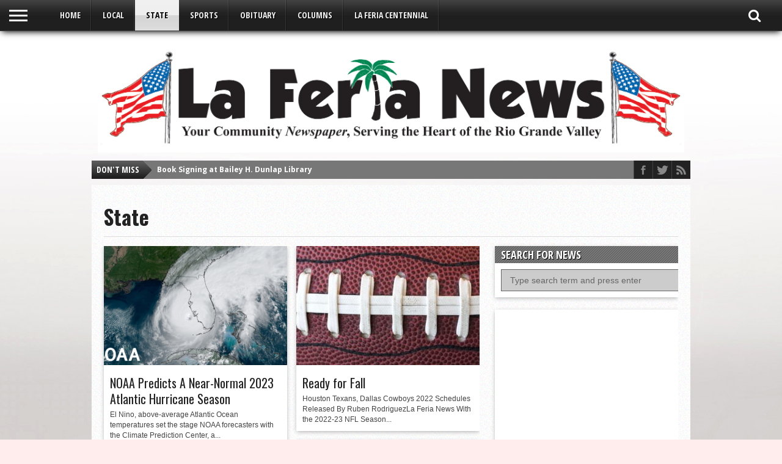

--- FILE ---
content_type: text/html; charset=UTF-8
request_url: https://laferianews.net/category/news/state/page/3/
body_size: 14288
content:
<!DOCTYPE html>
<html xmlns="http://www.w3.org/1999/xhtml" lang="en-US">
<head>
<meta http-equiv="Content-Type" content="text/html; charset=UTF-8" />
<meta name="viewport" content="width=device-width, initial-scale=1, maximum-scale=1" />
<meta property="og:image" content="https://laferianews.net/wp-content/uploads/2023/06/PHOTO-Hurricane-Ian-092822-hero-108x70.png" />


<!--[if IE]>
<link rel="stylesheet" type="text/css" href="https://laferianews.net/wp-content/themes/gameday/css/iecss.css" />
<![endif]-->
<link rel="shortcut icon" href="https://laferianews.net/wp-content/uploads/2020/03/LFNfavicon.gif" /><link rel="alternate" type="application/rss+xml" title="RSS 2.0" href="https://laferianews.net/feed/" />
<link rel="alternate" type="text/xml" title="RSS .92" href="https://laferianews.net/feed/rss/" />
<link rel="alternate" type="application/atom+xml" title="Atom 0.3" href="https://laferianews.net/feed/atom/" />
<link rel="pingback" href="https://laferianews.net/xmlrpc.php" />


<title>State &#8211; Page 3 &#8211; La Feria News</title>
<meta name='robots' content='max-image-preview:large' />
	<style>img:is([sizes="auto" i], [sizes^="auto," i]) { contain-intrinsic-size: 3000px 1500px }</style>
	<script>window._wca = window._wca || [];</script>
<link rel='dns-prefetch' href='//stats.wp.com' />
<link rel='dns-prefetch' href='//netdna.bootstrapcdn.com' />
<link rel='dns-prefetch' href='//fonts.googleapis.com' />
<link rel='preconnect' href='//c0.wp.com' />
<link rel="alternate" type="application/rss+xml" title="La Feria News &raquo; Feed" href="https://laferianews.net/feed/" />
<link rel="alternate" type="application/rss+xml" title="La Feria News &raquo; Comments Feed" href="https://laferianews.net/comments/feed/" />
<link rel="alternate" type="application/rss+xml" title="La Feria News &raquo; State Category Feed" href="https://laferianews.net/category/news/state/feed/" />
<script type="text/javascript">
/* <![CDATA[ */
window._wpemojiSettings = {"baseUrl":"https:\/\/s.w.org\/images\/core\/emoji\/16.0.1\/72x72\/","ext":".png","svgUrl":"https:\/\/s.w.org\/images\/core\/emoji\/16.0.1\/svg\/","svgExt":".svg","source":{"concatemoji":"https:\/\/laferianews.net\/wp-includes\/js\/wp-emoji-release.min.js?ver=6.8.3"}};
/*! This file is auto-generated */
!function(s,n){var o,i,e;function c(e){try{var t={supportTests:e,timestamp:(new Date).valueOf()};sessionStorage.setItem(o,JSON.stringify(t))}catch(e){}}function p(e,t,n){e.clearRect(0,0,e.canvas.width,e.canvas.height),e.fillText(t,0,0);var t=new Uint32Array(e.getImageData(0,0,e.canvas.width,e.canvas.height).data),a=(e.clearRect(0,0,e.canvas.width,e.canvas.height),e.fillText(n,0,0),new Uint32Array(e.getImageData(0,0,e.canvas.width,e.canvas.height).data));return t.every(function(e,t){return e===a[t]})}function u(e,t){e.clearRect(0,0,e.canvas.width,e.canvas.height),e.fillText(t,0,0);for(var n=e.getImageData(16,16,1,1),a=0;a<n.data.length;a++)if(0!==n.data[a])return!1;return!0}function f(e,t,n,a){switch(t){case"flag":return n(e,"\ud83c\udff3\ufe0f\u200d\u26a7\ufe0f","\ud83c\udff3\ufe0f\u200b\u26a7\ufe0f")?!1:!n(e,"\ud83c\udde8\ud83c\uddf6","\ud83c\udde8\u200b\ud83c\uddf6")&&!n(e,"\ud83c\udff4\udb40\udc67\udb40\udc62\udb40\udc65\udb40\udc6e\udb40\udc67\udb40\udc7f","\ud83c\udff4\u200b\udb40\udc67\u200b\udb40\udc62\u200b\udb40\udc65\u200b\udb40\udc6e\u200b\udb40\udc67\u200b\udb40\udc7f");case"emoji":return!a(e,"\ud83e\udedf")}return!1}function g(e,t,n,a){var r="undefined"!=typeof WorkerGlobalScope&&self instanceof WorkerGlobalScope?new OffscreenCanvas(300,150):s.createElement("canvas"),o=r.getContext("2d",{willReadFrequently:!0}),i=(o.textBaseline="top",o.font="600 32px Arial",{});return e.forEach(function(e){i[e]=t(o,e,n,a)}),i}function t(e){var t=s.createElement("script");t.src=e,t.defer=!0,s.head.appendChild(t)}"undefined"!=typeof Promise&&(o="wpEmojiSettingsSupports",i=["flag","emoji"],n.supports={everything:!0,everythingExceptFlag:!0},e=new Promise(function(e){s.addEventListener("DOMContentLoaded",e,{once:!0})}),new Promise(function(t){var n=function(){try{var e=JSON.parse(sessionStorage.getItem(o));if("object"==typeof e&&"number"==typeof e.timestamp&&(new Date).valueOf()<e.timestamp+604800&&"object"==typeof e.supportTests)return e.supportTests}catch(e){}return null}();if(!n){if("undefined"!=typeof Worker&&"undefined"!=typeof OffscreenCanvas&&"undefined"!=typeof URL&&URL.createObjectURL&&"undefined"!=typeof Blob)try{var e="postMessage("+g.toString()+"("+[JSON.stringify(i),f.toString(),p.toString(),u.toString()].join(",")+"));",a=new Blob([e],{type:"text/javascript"}),r=new Worker(URL.createObjectURL(a),{name:"wpTestEmojiSupports"});return void(r.onmessage=function(e){c(n=e.data),r.terminate(),t(n)})}catch(e){}c(n=g(i,f,p,u))}t(n)}).then(function(e){for(var t in e)n.supports[t]=e[t],n.supports.everything=n.supports.everything&&n.supports[t],"flag"!==t&&(n.supports.everythingExceptFlag=n.supports.everythingExceptFlag&&n.supports[t]);n.supports.everythingExceptFlag=n.supports.everythingExceptFlag&&!n.supports.flag,n.DOMReady=!1,n.readyCallback=function(){n.DOMReady=!0}}).then(function(){return e}).then(function(){var e;n.supports.everything||(n.readyCallback(),(e=n.source||{}).concatemoji?t(e.concatemoji):e.wpemoji&&e.twemoji&&(t(e.twemoji),t(e.wpemoji)))}))}((window,document),window._wpemojiSettings);
/* ]]> */
</script>
<style id='wp-emoji-styles-inline-css' type='text/css'>

	img.wp-smiley, img.emoji {
		display: inline !important;
		border: none !important;
		box-shadow: none !important;
		height: 1em !important;
		width: 1em !important;
		margin: 0 0.07em !important;
		vertical-align: -0.1em !important;
		background: none !important;
		padding: 0 !important;
	}
</style>
<link rel='stylesheet' id='wp-block-library-css' href='https://c0.wp.com/c/6.8.3/wp-includes/css/dist/block-library/style.min.css' type='text/css' media='all' />
<style id='classic-theme-styles-inline-css' type='text/css'>
/*! This file is auto-generated */
.wp-block-button__link{color:#fff;background-color:#32373c;border-radius:9999px;box-shadow:none;text-decoration:none;padding:calc(.667em + 2px) calc(1.333em + 2px);font-size:1.125em}.wp-block-file__button{background:#32373c;color:#fff;text-decoration:none}
</style>
<link rel='stylesheet' id='mediaelement-css' href='https://c0.wp.com/c/6.8.3/wp-includes/js/mediaelement/mediaelementplayer-legacy.min.css' type='text/css' media='all' />
<link rel='stylesheet' id='wp-mediaelement-css' href='https://c0.wp.com/c/6.8.3/wp-includes/js/mediaelement/wp-mediaelement.min.css' type='text/css' media='all' />
<style id='jetpack-sharing-buttons-style-inline-css' type='text/css'>
.jetpack-sharing-buttons__services-list{display:flex;flex-direction:row;flex-wrap:wrap;gap:0;list-style-type:none;margin:5px;padding:0}.jetpack-sharing-buttons__services-list.has-small-icon-size{font-size:12px}.jetpack-sharing-buttons__services-list.has-normal-icon-size{font-size:16px}.jetpack-sharing-buttons__services-list.has-large-icon-size{font-size:24px}.jetpack-sharing-buttons__services-list.has-huge-icon-size{font-size:36px}@media print{.jetpack-sharing-buttons__services-list{display:none!important}}.editor-styles-wrapper .wp-block-jetpack-sharing-buttons{gap:0;padding-inline-start:0}ul.jetpack-sharing-buttons__services-list.has-background{padding:1.25em 2.375em}
</style>
<style id='global-styles-inline-css' type='text/css'>
:root{--wp--preset--aspect-ratio--square: 1;--wp--preset--aspect-ratio--4-3: 4/3;--wp--preset--aspect-ratio--3-4: 3/4;--wp--preset--aspect-ratio--3-2: 3/2;--wp--preset--aspect-ratio--2-3: 2/3;--wp--preset--aspect-ratio--16-9: 16/9;--wp--preset--aspect-ratio--9-16: 9/16;--wp--preset--color--black: #000000;--wp--preset--color--cyan-bluish-gray: #abb8c3;--wp--preset--color--white: #ffffff;--wp--preset--color--pale-pink: #f78da7;--wp--preset--color--vivid-red: #cf2e2e;--wp--preset--color--luminous-vivid-orange: #ff6900;--wp--preset--color--luminous-vivid-amber: #fcb900;--wp--preset--color--light-green-cyan: #7bdcb5;--wp--preset--color--vivid-green-cyan: #00d084;--wp--preset--color--pale-cyan-blue: #8ed1fc;--wp--preset--color--vivid-cyan-blue: #0693e3;--wp--preset--color--vivid-purple: #9b51e0;--wp--preset--gradient--vivid-cyan-blue-to-vivid-purple: linear-gradient(135deg,rgba(6,147,227,1) 0%,rgb(155,81,224) 100%);--wp--preset--gradient--light-green-cyan-to-vivid-green-cyan: linear-gradient(135deg,rgb(122,220,180) 0%,rgb(0,208,130) 100%);--wp--preset--gradient--luminous-vivid-amber-to-luminous-vivid-orange: linear-gradient(135deg,rgba(252,185,0,1) 0%,rgba(255,105,0,1) 100%);--wp--preset--gradient--luminous-vivid-orange-to-vivid-red: linear-gradient(135deg,rgba(255,105,0,1) 0%,rgb(207,46,46) 100%);--wp--preset--gradient--very-light-gray-to-cyan-bluish-gray: linear-gradient(135deg,rgb(238,238,238) 0%,rgb(169,184,195) 100%);--wp--preset--gradient--cool-to-warm-spectrum: linear-gradient(135deg,rgb(74,234,220) 0%,rgb(151,120,209) 20%,rgb(207,42,186) 40%,rgb(238,44,130) 60%,rgb(251,105,98) 80%,rgb(254,248,76) 100%);--wp--preset--gradient--blush-light-purple: linear-gradient(135deg,rgb(255,206,236) 0%,rgb(152,150,240) 100%);--wp--preset--gradient--blush-bordeaux: linear-gradient(135deg,rgb(254,205,165) 0%,rgb(254,45,45) 50%,rgb(107,0,62) 100%);--wp--preset--gradient--luminous-dusk: linear-gradient(135deg,rgb(255,203,112) 0%,rgb(199,81,192) 50%,rgb(65,88,208) 100%);--wp--preset--gradient--pale-ocean: linear-gradient(135deg,rgb(255,245,203) 0%,rgb(182,227,212) 50%,rgb(51,167,181) 100%);--wp--preset--gradient--electric-grass: linear-gradient(135deg,rgb(202,248,128) 0%,rgb(113,206,126) 100%);--wp--preset--gradient--midnight: linear-gradient(135deg,rgb(2,3,129) 0%,rgb(40,116,252) 100%);--wp--preset--font-size--small: 13px;--wp--preset--font-size--medium: 20px;--wp--preset--font-size--large: 36px;--wp--preset--font-size--x-large: 42px;--wp--preset--spacing--20: 0.44rem;--wp--preset--spacing--30: 0.67rem;--wp--preset--spacing--40: 1rem;--wp--preset--spacing--50: 1.5rem;--wp--preset--spacing--60: 2.25rem;--wp--preset--spacing--70: 3.38rem;--wp--preset--spacing--80: 5.06rem;--wp--preset--shadow--natural: 6px 6px 9px rgba(0, 0, 0, 0.2);--wp--preset--shadow--deep: 12px 12px 50px rgba(0, 0, 0, 0.4);--wp--preset--shadow--sharp: 6px 6px 0px rgba(0, 0, 0, 0.2);--wp--preset--shadow--outlined: 6px 6px 0px -3px rgba(255, 255, 255, 1), 6px 6px rgba(0, 0, 0, 1);--wp--preset--shadow--crisp: 6px 6px 0px rgba(0, 0, 0, 1);}:where(.is-layout-flex){gap: 0.5em;}:where(.is-layout-grid){gap: 0.5em;}body .is-layout-flex{display: flex;}.is-layout-flex{flex-wrap: wrap;align-items: center;}.is-layout-flex > :is(*, div){margin: 0;}body .is-layout-grid{display: grid;}.is-layout-grid > :is(*, div){margin: 0;}:where(.wp-block-columns.is-layout-flex){gap: 2em;}:where(.wp-block-columns.is-layout-grid){gap: 2em;}:where(.wp-block-post-template.is-layout-flex){gap: 1.25em;}:where(.wp-block-post-template.is-layout-grid){gap: 1.25em;}.has-black-color{color: var(--wp--preset--color--black) !important;}.has-cyan-bluish-gray-color{color: var(--wp--preset--color--cyan-bluish-gray) !important;}.has-white-color{color: var(--wp--preset--color--white) !important;}.has-pale-pink-color{color: var(--wp--preset--color--pale-pink) !important;}.has-vivid-red-color{color: var(--wp--preset--color--vivid-red) !important;}.has-luminous-vivid-orange-color{color: var(--wp--preset--color--luminous-vivid-orange) !important;}.has-luminous-vivid-amber-color{color: var(--wp--preset--color--luminous-vivid-amber) !important;}.has-light-green-cyan-color{color: var(--wp--preset--color--light-green-cyan) !important;}.has-vivid-green-cyan-color{color: var(--wp--preset--color--vivid-green-cyan) !important;}.has-pale-cyan-blue-color{color: var(--wp--preset--color--pale-cyan-blue) !important;}.has-vivid-cyan-blue-color{color: var(--wp--preset--color--vivid-cyan-blue) !important;}.has-vivid-purple-color{color: var(--wp--preset--color--vivid-purple) !important;}.has-black-background-color{background-color: var(--wp--preset--color--black) !important;}.has-cyan-bluish-gray-background-color{background-color: var(--wp--preset--color--cyan-bluish-gray) !important;}.has-white-background-color{background-color: var(--wp--preset--color--white) !important;}.has-pale-pink-background-color{background-color: var(--wp--preset--color--pale-pink) !important;}.has-vivid-red-background-color{background-color: var(--wp--preset--color--vivid-red) !important;}.has-luminous-vivid-orange-background-color{background-color: var(--wp--preset--color--luminous-vivid-orange) !important;}.has-luminous-vivid-amber-background-color{background-color: var(--wp--preset--color--luminous-vivid-amber) !important;}.has-light-green-cyan-background-color{background-color: var(--wp--preset--color--light-green-cyan) !important;}.has-vivid-green-cyan-background-color{background-color: var(--wp--preset--color--vivid-green-cyan) !important;}.has-pale-cyan-blue-background-color{background-color: var(--wp--preset--color--pale-cyan-blue) !important;}.has-vivid-cyan-blue-background-color{background-color: var(--wp--preset--color--vivid-cyan-blue) !important;}.has-vivid-purple-background-color{background-color: var(--wp--preset--color--vivid-purple) !important;}.has-black-border-color{border-color: var(--wp--preset--color--black) !important;}.has-cyan-bluish-gray-border-color{border-color: var(--wp--preset--color--cyan-bluish-gray) !important;}.has-white-border-color{border-color: var(--wp--preset--color--white) !important;}.has-pale-pink-border-color{border-color: var(--wp--preset--color--pale-pink) !important;}.has-vivid-red-border-color{border-color: var(--wp--preset--color--vivid-red) !important;}.has-luminous-vivid-orange-border-color{border-color: var(--wp--preset--color--luminous-vivid-orange) !important;}.has-luminous-vivid-amber-border-color{border-color: var(--wp--preset--color--luminous-vivid-amber) !important;}.has-light-green-cyan-border-color{border-color: var(--wp--preset--color--light-green-cyan) !important;}.has-vivid-green-cyan-border-color{border-color: var(--wp--preset--color--vivid-green-cyan) !important;}.has-pale-cyan-blue-border-color{border-color: var(--wp--preset--color--pale-cyan-blue) !important;}.has-vivid-cyan-blue-border-color{border-color: var(--wp--preset--color--vivid-cyan-blue) !important;}.has-vivid-purple-border-color{border-color: var(--wp--preset--color--vivid-purple) !important;}.has-vivid-cyan-blue-to-vivid-purple-gradient-background{background: var(--wp--preset--gradient--vivid-cyan-blue-to-vivid-purple) !important;}.has-light-green-cyan-to-vivid-green-cyan-gradient-background{background: var(--wp--preset--gradient--light-green-cyan-to-vivid-green-cyan) !important;}.has-luminous-vivid-amber-to-luminous-vivid-orange-gradient-background{background: var(--wp--preset--gradient--luminous-vivid-amber-to-luminous-vivid-orange) !important;}.has-luminous-vivid-orange-to-vivid-red-gradient-background{background: var(--wp--preset--gradient--luminous-vivid-orange-to-vivid-red) !important;}.has-very-light-gray-to-cyan-bluish-gray-gradient-background{background: var(--wp--preset--gradient--very-light-gray-to-cyan-bluish-gray) !important;}.has-cool-to-warm-spectrum-gradient-background{background: var(--wp--preset--gradient--cool-to-warm-spectrum) !important;}.has-blush-light-purple-gradient-background{background: var(--wp--preset--gradient--blush-light-purple) !important;}.has-blush-bordeaux-gradient-background{background: var(--wp--preset--gradient--blush-bordeaux) !important;}.has-luminous-dusk-gradient-background{background: var(--wp--preset--gradient--luminous-dusk) !important;}.has-pale-ocean-gradient-background{background: var(--wp--preset--gradient--pale-ocean) !important;}.has-electric-grass-gradient-background{background: var(--wp--preset--gradient--electric-grass) !important;}.has-midnight-gradient-background{background: var(--wp--preset--gradient--midnight) !important;}.has-small-font-size{font-size: var(--wp--preset--font-size--small) !important;}.has-medium-font-size{font-size: var(--wp--preset--font-size--medium) !important;}.has-large-font-size{font-size: var(--wp--preset--font-size--large) !important;}.has-x-large-font-size{font-size: var(--wp--preset--font-size--x-large) !important;}
:where(.wp-block-post-template.is-layout-flex){gap: 1.25em;}:where(.wp-block-post-template.is-layout-grid){gap: 1.25em;}
:where(.wp-block-columns.is-layout-flex){gap: 2em;}:where(.wp-block-columns.is-layout-grid){gap: 2em;}
:root :where(.wp-block-pullquote){font-size: 1.5em;line-height: 1.6;}
</style>
<link rel='stylesheet' id='titan-adminbar-styles-css' href='https://laferianews.net/wp-content/plugins/anti-spam/assets/css/admin-bar.css?ver=7.4.0' type='text/css' media='all' />
<link rel='stylesheet' id='woocommerce-layout-css' href='https://c0.wp.com/p/woocommerce/10.4.3/assets/css/woocommerce-layout.css' type='text/css' media='all' />
<style id='woocommerce-layout-inline-css' type='text/css'>

	.infinite-scroll .woocommerce-pagination {
		display: none;
	}
</style>
<link rel='stylesheet' id='woocommerce-smallscreen-css' href='https://c0.wp.com/p/woocommerce/10.4.3/assets/css/woocommerce-smallscreen.css' type='text/css' media='only screen and (max-width: 768px)' />
<link rel='stylesheet' id='woocommerce-general-css' href='https://c0.wp.com/p/woocommerce/10.4.3/assets/css/woocommerce.css' type='text/css' media='all' />
<style id='woocommerce-inline-inline-css' type='text/css'>
.woocommerce form .form-row .required { visibility: visible; }
</style>
<link rel='stylesheet' id='wp-components-css' href='https://c0.wp.com/c/6.8.3/wp-includes/css/dist/components/style.min.css' type='text/css' media='all' />
<link rel='stylesheet' id='godaddy-styles-css' href='https://laferianews.net/wp-content/mu-plugins/vendor/wpex/godaddy-launch/includes/Dependencies/GoDaddy/Styles/build/latest.css?ver=2.0.2' type='text/css' media='all' />
<link rel='stylesheet' id='mvp-style-css' href='https://laferianews.net/wp-content/themes/gameday/style.css?ver=6.8.3' type='text/css' media='all' />
<link rel='stylesheet' id='reset-css' href='https://laferianews.net/wp-content/themes/gameday/css/reset.css?ver=6.8.3' type='text/css' media='all' />
<link rel='stylesheet' id='media-queries-css' href='https://laferianews.net/wp-content/themes/gameday/css/media-queries.css?ver=6.8.3' type='text/css' media='all' />
<link rel='stylesheet' id='flexcss-css' href='https://laferianews.net/wp-content/themes/gameday/css/flexslider.css?ver=6.8.3' type='text/css' media='all' />
<link rel='stylesheet' id='mvp-fontawesome-css' href='//netdna.bootstrapcdn.com/font-awesome/4.4.0/css/font-awesome.css?ver=6.8.3' type='text/css' media='all' />
<link rel='stylesheet' id='studio-fonts-css' href='//fonts.googleapis.com/css?family=Open+Sans+Condensed%3A300%2C700%7COpen+Sans%3A400%2C700%7COswald%3A300%2C400%2C700%26subset%3Dlatin%2Clatin-ext&#038;ver=1.0.0' type='text/css' media='all' />
<link rel='stylesheet' id='dflip-style-css' href='https://laferianews.net/wp-content/plugins/3d-flipbook-dflip-lite/assets/css/dflip.min.css?ver=2.4.20' type='text/css' media='all' />
<link rel='stylesheet' id='wptt_front-css' href='https://laferianews.net/wp-content/plugins/wp-twitter-feeds/controller/../css/admin_style.min.css?ver=6.8.3' type='text/css' media='all' />
<script type="text/javascript" src="https://c0.wp.com/c/6.8.3/wp-includes/js/jquery/jquery.min.js" id="jquery-core-js"></script>
<script type="text/javascript" src="https://c0.wp.com/c/6.8.3/wp-includes/js/jquery/jquery-migrate.min.js" id="jquery-migrate-js"></script>
<script type="text/javascript" src="https://laferianews.net/wp-content/plugins/ns-facebook-pixel-for-wp/ns-admin-options/js/ns-facebook-pixel-for-wp-delayed.js?ver=6.8.3" id="ns-fbp4wp-delayed-script-js"></script>
<script type="text/javascript" src="https://c0.wp.com/p/woocommerce/10.4.3/assets/js/jquery-blockui/jquery.blockUI.min.js" id="wc-jquery-blockui-js" defer="defer" data-wp-strategy="defer"></script>
<script type="text/javascript" id="wc-add-to-cart-js-extra">
/* <![CDATA[ */
var wc_add_to_cart_params = {"ajax_url":"\/wp-admin\/admin-ajax.php","wc_ajax_url":"\/?wc-ajax=%%endpoint%%","i18n_view_cart":"View cart","cart_url":"https:\/\/laferianews.net\/?page_id=14182","is_cart":"","cart_redirect_after_add":"no"};
/* ]]> */
</script>
<script type="text/javascript" src="https://c0.wp.com/p/woocommerce/10.4.3/assets/js/frontend/add-to-cart.min.js" id="wc-add-to-cart-js" defer="defer" data-wp-strategy="defer"></script>
<script type="text/javascript" src="https://c0.wp.com/p/woocommerce/10.4.3/assets/js/js-cookie/js.cookie.min.js" id="wc-js-cookie-js" defer="defer" data-wp-strategy="defer"></script>
<script type="text/javascript" id="woocommerce-js-extra">
/* <![CDATA[ */
var woocommerce_params = {"ajax_url":"\/wp-admin\/admin-ajax.php","wc_ajax_url":"\/?wc-ajax=%%endpoint%%","i18n_password_show":"Show password","i18n_password_hide":"Hide password"};
/* ]]> */
</script>
<script type="text/javascript" src="https://c0.wp.com/p/woocommerce/10.4.3/assets/js/frontend/woocommerce.min.js" id="woocommerce-js" defer="defer" data-wp-strategy="defer"></script>
<script type="text/javascript" src="https://c0.wp.com/p/woocommerce/10.4.3/assets/js/flexslider/jquery.flexslider.min.js" id="wc-flexslider-js" defer="defer" data-wp-strategy="defer"></script>
<script type="text/javascript" src="https://stats.wp.com/s-202605.js" id="woocommerce-analytics-js" defer="defer" data-wp-strategy="defer"></script>
<link rel="https://api.w.org/" href="https://laferianews.net/wp-json/" /><link rel="alternate" title="JSON" type="application/json" href="https://laferianews.net/wp-json/wp/v2/categories/19" /><link rel="EditURI" type="application/rsd+xml" title="RSD" href="https://laferianews.net/xmlrpc.php?rsd" />
<meta name="generator" content="WordPress 6.8.3" />
<meta name="generator" content="WooCommerce 10.4.3" />
    <style type='text/css'> #disabled_msgCM {width: 300px; border: 1px solid red; }</style>
 <img height="1" width="1" src="https://www.facebook.com/tr?id=326251535296330&ev=Lead&noscript=1"/>	<style>img#wpstats{display:none}</style>
		
<style type='text/css'>

#nav-main-wrapper { background: #222222 url(https://laferianews.net/wp-content/themes/gameday/images/nav-bg.png) repeat-x bottom; }
span.headlines-header, #content-social, span.scroll-more, .search-fly-wrap { background: #222222 }

.woocommerce .widget_price_filter .ui-slider .ui-slider-handle,
.woocommerce span.onsale,
.woocommerce #respond input#submit.alt,
.woocommerce a.button.alt,
.woocommerce button.button.alt,
.woocommerce input.button.alt,
.woocommerce #respond input#submit.alt:hover,
.woocommerce a.button.alt:hover,
.woocommerce button.button.alt:hover,
.woocommerce input.button.alt:hover {
	background-color: #222222;
	}

.woocommerce .widget_price_filter .ui-slider .ui-slider-range {
	background: #222222;
	}

#nav-mobi select { background: #222222 url(https://laferianews.net/wp-content/themes/gameday/images/triangle-dark.png) no-repeat right; }
.category-heading { background: #222222 url(https://laferianews.net/wp-content/themes/gameday/images/striped-bg.png); }
ul.score-nav li.active, ul.score-nav li.active:hover, .blog-cat li, .blog-cat-title, .flex-control-paging li a.flex-active { background: #eb1e00; }
.prev-post, .next-post { color: #eb1e00; }
a, a:visited { color: #004276; }
h3#reply-title, h2.comments, #related-posts h3, h4.widget-header, h4.widget-header-fb { background: #777777 url(https://laferianews.net/wp-content/themes/gameday/images/striped-bg.png); }
#wallpaper { background: url() no-repeat 50% 0; }

		</style>


	<noscript><style>.woocommerce-product-gallery{ opacity: 1 !important; }</style></noscript>
	<style type="text/css" id="custom-background-css">
body.custom-background { background-color: #ffeded; background-image: url("https://laferianews.net/wp-content/uploads/2020/03/main-bg-1.jpg"); background-position: left top; background-size: cover; background-repeat: no-repeat; background-attachment: fixed; }
</style>
	
<!-- Jetpack Open Graph Tags -->
<meta property="og:type" content="website" />
<meta property="og:title" content="State &#8211; Page 3 &#8211; La Feria News" />
<meta property="og:url" content="https://laferianews.net/category/news/state/" />
<meta property="og:site_name" content="La Feria News" />
<meta property="og:image" content="https://laferianews.net/wp-content/uploads/2020/03/header2020-2.jpg" />
<meta property="og:image:width" content="2000" />
<meta property="og:image:height" content="353" />
<meta property="og:image:alt" content="" />
<meta property="og:locale" content="en_US" />

<!-- End Jetpack Open Graph Tags -->
<link rel="icon" href="https://laferianews.net/wp-content/uploads/2013/03/LFNfavicon.gif" sizes="32x32" />
<link rel="icon" href="https://laferianews.net/wp-content/uploads/2013/03/LFNfavicon.gif" sizes="192x192" />
<link rel="apple-touch-icon" href="https://laferianews.net/wp-content/uploads/2013/03/LFNfavicon.gif" />
<meta name="msapplication-TileImage" content="https://laferianews.net/wp-content/uploads/2013/03/LFNfavicon.gif" />

</head>

<body class="archive paged category category-state category-19 custom-background wp-custom-logo paged-3 category-paged-3 wp-theme-gameday theme-gameday woocommerce-no-js">

<div id="site">
	<div id="fly-wrap">
	<div class="fly-wrap-out">
		<div class="fly-side-wrap">
			<ul class="fly-bottom-soc left relative">
									<li class="fb-soc">
						<a href="https://www.facebook.com/LaFeriaNews/" target="_blank">
						<i class="fa fa-facebook-square fa-2"></i>
						</a>
					</li>
													<li class="twit-soc">
						<a href="https://twitter.com/laferianews" target="_blank">
						<i class="fa fa-twitter fa-2"></i>
						</a>
					</li>
																																					<li class="rss-soc">
						<a href="https://laferianews.net/feed/rss/" target="_blank">
						<i class="fa fa-rss fa-2"></i>
						</a>
					</li>
							</ul>
		</div><!--fly-side-wrap-->
		<div class="fly-wrap-in">
			<div id="fly-menu-wrap">
				<nav class="fly-nav-menu left relative">
					<div class="menu"><ul>
<li class="page_item page-item-2"><a href="https://laferianews.net/sample-page/">About Us</a></li>
<li class="page_item page-item-72"><a href="https://laferianews.net/advertising-rates/">Advertising Rates</a></li>
<li class="page_item page-item-57"><a href="https://laferianews.net/contact/">Contact</a></li>
<li class="page_item page-item-20337"><a href="https://laferianews.net/embedded-booklet/">Embedded Booklet</a></li>
<li class="page_item page-item-14186"><a href="https://laferianews.net/shop/my-account/">My account</a></li>
<li class="page_item page-item-14188"><a href="https://laferianews.net/shop/terms-and-conditions/">Terms and conditions</a></li>
</ul></div>
				</nav>
			</div><!--fly-menu-wrap-->
		</div><!--fly-wrap-in-->
	</div><!--fly-wrap-out-->
</div><!--fly-wrap-->	<div id="wrapper">
		<div id="nav-main-wrapper">
			<div class="nav-main-out">
				<div class="nav-main-in">
			<div id="nav-main">
				<div class="fly-but-wrap left relative">
					<span></span>
					<span></span>
					<span></span>
					<span></span>
				</div><!--fly-but-wrap-->
				<div id="nav-main-left">
										<ul class="nav-main">
						<div class="menu-main-menu-container"><ul id="menu-main-menu" class="menu"><li id="menu-item-519" class="menu-item menu-item-type-custom menu-item-object-custom menu-item-home menu-item-519"><a href="https://laferianews.net/">Home</a></li>
<li id="menu-item-511" class="menu-item menu-item-type-taxonomy menu-item-object-category menu-item-511"><a href="https://laferianews.net/category/news/local/">Local</a></li>
<li id="menu-item-14003" class="menu-item menu-item-type-taxonomy menu-item-object-category current-menu-item menu-item-14003"><a href="https://laferianews.net/category/news/state/" aria-current="page">State</a></li>
<li id="menu-item-518" class="menu-item menu-item-type-taxonomy menu-item-object-category menu-item-518"><a href="https://laferianews.net/category/sports/">Sports</a></li>
<li id="menu-item-15412" class="menu-item menu-item-type-taxonomy menu-item-object-category menu-item-15412"><a href="https://laferianews.net/category/obituary/">Obituary</a></li>
<li id="menu-item-14004" class="menu-item menu-item-type-taxonomy menu-item-object-category menu-item-has-children menu-item-14004"><a href="https://laferianews.net/category/columns/">Columns</a>
<ul class="sub-menu">
	<li id="menu-item-15519" class="menu-item menu-item-type-taxonomy menu-item-object-category menu-item-15519"><a href="https://laferianews.net/category/columns/the-next-chapter/">The Next Chapter</a></li>
	<li id="menu-item-14281" class="menu-item menu-item-type-taxonomy menu-item-object-category menu-item-14281"><a href="https://laferianews.net/category/columns/gardengate/">The Garden Gate</a></li>
	<li id="menu-item-14014" class="menu-item menu-item-type-taxonomy menu-item-object-category menu-item-14014"><a href="https://laferianews.net/category/columns/message-from-la-feria-fire-department/">Message from La Feria Fire Department</a></li>
	<li id="menu-item-14017" class="menu-item menu-item-type-taxonomy menu-item-object-category menu-item-14017"><a href="https://laferianews.net/category/columns/shrdlu-our-office-cat/">Shrdlu Our Office Cat</a></li>
	<li id="menu-item-14016" class="menu-item menu-item-type-taxonomy menu-item-object-category menu-item-14016"><a href="https://laferianews.net/category/columns/seeninlaferia/">Seen In La Feria</a></li>
	<li id="menu-item-14015" class="menu-item menu-item-type-taxonomy menu-item-object-category menu-item-14015"><a href="https://laferianews.net/category/columns/letters2ed/">Opinion</a></li>
	<li id="menu-item-14010" class="menu-item menu-item-type-taxonomy menu-item-object-category menu-item-14010"><a href="https://laferianews.net/category/columns/fromthedocsnotebook/">From the Doctor&#8217;s Notebook</a></li>
	<li id="menu-item-14013" class="menu-item menu-item-type-taxonomy menu-item-object-category menu-item-14013"><a href="https://laferianews.net/category/columns/harlingen-medical-center-doctalk/">Harlingen Medical Center DocTalk</a></li>
	<li id="menu-item-14011" class="menu-item menu-item-type-taxonomy menu-item-object-category menu-item-14011"><a href="https://laferianews.net/category/columns/funwithetiquette/">Fun With Etiquette</a></li>
	<li id="menu-item-14008" class="menu-item menu-item-type-taxonomy menu-item-object-category menu-item-14008"><a href="https://laferianews.net/category/columns/behindthebadge/">Behind the Badge</a></li>
	<li id="menu-item-14012" class="menu-item menu-item-type-taxonomy menu-item-object-category menu-item-14012"><a href="https://laferianews.net/category/columns/grace-heritage-ranch/">Grace Heritage Ranch</a></li>
</ul>
</li>
<li id="menu-item-14009" class="menu-item menu-item-type-taxonomy menu-item-object-category menu-item-14009"><a href="https://laferianews.net/category/columns/centennial-celebration/">La Feria Centennial</a></li>
</ul></div>					</ul>
				</div><!--nav-main-left-->
				<div class="nav-search-wrap left relative">
					<span class="nav-search-but left"><i class="fa fa-search fa-2"></i></span>
					<div class="search-fly-wrap">
						<form method="get" id="searchform" action="https://laferianews.net/">
	<input type="text" name="s" id="s" value="Type search term and press enter" onfocus='if (this.value == "Type search term and press enter") { this.value = ""; }' onblur='if (this.value == "") { this.value = "Type search term and press enter"; }' />
	<input type="hidden" id="search-button" />
</form>					</div><!--search-fly-wrap-->
				</div><!--nav-search-wrap-->
			</div><!--nav-main-->
				</div><!--nav-main-in-->
			</div><!--nav-main-out-->
		</div><!--nav-main-wrapper-->
				<div id="main-wrapper">
						<div id="top-spacer"></div>
										<div id="logo-wide">
										<a href="https://laferianews.net"><img src="https://laferianews.net/wp-content/uploads/2020/03/header2020-1.jpg" alt="La Feria News" /></a>
									</div><!--logo-wide-->
							<div id="main-top">
					<div id="ticker">
						<span class="ticker-heading">Don't Miss</span>
						<ul class="ticker-list">
														<li><a href="https://laferianews.net/2025/08/book-signing-at-bailey-h-dunlap-library/">Book Signing at Bailey H. Dunlap Library</a></li>
														<li><a href="https://laferianews.net/2025/07/young-author-selene-olguin-continues-local-book-tour/">Young Author Selene Olguin Continues Local Book Tour</a></li>
														<li><a href="https://laferianews.net/2025/02/la-feria-community-holds-succesful-business-mixer-event/">La Feria Community Holds Succesful Business Mixer Event</a></li>
														<li><a href="https://laferianews.net/2025/02/little-nashville-to-take-place-in-downtown-mercedes/">Little Nashville to Take Place in Downtown Mercedes</a></li>
														<li><a href="https://laferianews.net/2025/02/lions-basketball-captures-district-gold/">Lions Basketball Captures District Gold</a></li>
														<li><a href="https://laferianews.net/2025/02/la-feria-isd-students-compete-in-regional-chess-tournament/">La Feria ISD Students Compete in Regional Chess Tournament</a></li>
														<li><a href="https://laferianews.net/2025/02/lions-end-first-half-of-32-4a-on-a-high-note/">Lions End First Half of 32-4A on a High Note</a></li>
														<li><a href="https://laferianews.net/2025/02/la-feria-isd-held-another-successful-parent-conference/">La Feria ISD Held Another Successful Parent Conference</a></li>
														<li><a href="https://laferianews.net/2025/01/strong-appearance-for-lions-at-hidalgo-power-meet/">Strong Appearance for Lions at Hidalgo Power Meet </a></li>
														<li><a href="https://laferianews.net/2025/01/lfechs-students-get-to-meet-local-actress/">LFECHS Students Get to Meet Local Actress</a></li>
													</ul>
						
					</div><!--ticker-->
					<div id="content-social">
						<ul>
														<li><a href="https://www.facebook.com/LaFeriaNews/" alt="Facebook" class="fb-but" target="_blank"></a></li>							<li><a href="https://twitter.com/laferianews" alt="Twitter" class="twitter-but" target="_blank"></a></li>																																																		<li><a href="https://laferianews.net/feed/rss/" alt="RSS Feed" class="rss-but"></a></li>
													</ul>
					</div><!--content-social-->
					</div><!--main-top-->
				<div id="content-inner">
<div id="main">
	<h1 class="headline archive-header">State</h1>
	<div id="archive-area">
						<div id="cat-blog-wrapper">
			<ul>

												
								<li class="cat-blog-container">
										<div class="widget-img">
						<a href="https://laferianews.net/2023/06/noaa-predicts-a-near-normal-2023-atlantic-hurricane-season/" rel="bookmark" title="NOAA Predicts A Near-Normal 2023 Atlantic Hurricane Season"><img width="300" height="195" src="https://laferianews.net/wp-content/uploads/2023/06/PHOTO-Hurricane-Ian-092822-hero-300x195.png" class="attachment-large-thumb size-large-thumb wp-post-image" alt="" decoding="async" fetchpriority="high" srcset="https://laferianews.net/wp-content/uploads/2023/06/PHOTO-Hurricane-Ian-092822-hero-300x195.png 300w, https://laferianews.net/wp-content/uploads/2023/06/PHOTO-Hurricane-Ian-092822-hero-615x400.png 615w, https://laferianews.net/wp-content/uploads/2023/06/PHOTO-Hurricane-Ian-092822-hero-108x70.png 108w" sizes="(max-width: 300px) 100vw, 300px" /></a>
					</div><!--widget-img-->
										<div class="cat-blog-inner">
						<h3 class="home-title1"><a href="https://laferianews.net/2023/06/noaa-predicts-a-near-normal-2023-atlantic-hurricane-season/" rel="bookmark">NOAA Predicts A Near-Normal 2023 Atlantic Hurricane Season</a></h3>
						<p>El Nino, above-average Atlantic Ocean temperatures set the stage NOAA forecasters with the Climate Prediction Center, a...</p>
					</div><!--cat-blog-inner-->
				</li>
								<li class="cat-blog-container">
										<div class="widget-img">
						<a href="https://laferianews.net/2022/09/ready-for-fall/" rel="bookmark" title="Ready for Fall"><img width="300" height="195" src="https://laferianews.net/wp-content/uploads/2022/09/qtq80-LYQPko-300x195.jpeg" class="attachment-large-thumb size-large-thumb wp-post-image" alt="" decoding="async" srcset="https://laferianews.net/wp-content/uploads/2022/09/qtq80-LYQPko-300x195.jpeg 300w, https://laferianews.net/wp-content/uploads/2022/09/qtq80-LYQPko-615x400.jpeg 615w, https://laferianews.net/wp-content/uploads/2022/09/qtq80-LYQPko-108x70.jpeg 108w" sizes="(max-width: 300px) 100vw, 300px" /></a>
					</div><!--widget-img-->
										<div class="cat-blog-inner">
						<h3 class="home-title1"><a href="https://laferianews.net/2022/09/ready-for-fall/" rel="bookmark">Ready for Fall</a></h3>
						<p>Houston Texans, Dallas Cowboys 2022 Schedules Released By Ruben RodriguezLa Feria News With the 2022-23 NFL Season...</p>
					</div><!--cat-blog-inner-->
				</li>
								<li class="cat-blog-container">
										<div class="widget-img">
						<a href="https://laferianews.net/2022/08/texas-dairy-producers-see-high-prices-high-input-costs/" rel="bookmark" title="Texas Dairy Producers See High Prices, High Input Costs"><img width="300" height="195" src="https://laferianews.net/wp-content/uploads/2022/08/Dairy-19-300x272-1-300x195.jpg" class="attachment-large-thumb size-large-thumb wp-post-image" alt="" decoding="async" srcset="https://laferianews.net/wp-content/uploads/2022/08/Dairy-19-300x272-1-300x195.jpg 300w, https://laferianews.net/wp-content/uploads/2022/08/Dairy-19-300x272-1-108x70.jpg 108w" sizes="(max-width: 300px) 100vw, 300px" /></a>
					</div><!--widget-img-->
										<div class="cat-blog-inner">
						<h3 class="home-title1"><a href="https://laferianews.net/2022/08/texas-dairy-producers-see-high-prices-high-input-costs/" rel="bookmark">Texas Dairy Producers See High Prices, High Input Costs</a></h3>
						<p>Written by Adam Russell Texas dairy producers pushed into third place nationally at the beginning of 2022...</p>
					</div><!--cat-blog-inner-->
				</li>
								<li class="cat-blog-container">
										<div class="cat-blog-inner">
						<h3 class="home-title1"><a href="https://laferianews.net/2022/07/ercot-issues-conservation-appeal-to-texans-and-texas-businesses/" rel="bookmark">ERCOT Issues Conservation Appeal to Texans and Texas Businesses</a></h3>
						<p>AUSTIN, TX, July 10, 2022 – With extreme hot weather driving record power demand across Texas, the...</p>
					</div><!--cat-blog-inner-->
				</li>
								<li class="cat-blog-container">
										<div class="widget-img">
						<a href="https://laferianews.net/2022/06/hhsc-preserving-history-of-austin-state-hospital/" rel="bookmark" title="HHSC Preserving History of Austin State Hospital"><img width="300" height="195" src="https://laferianews.net/wp-content/uploads/2022/06/Viewing-Display-300x195.jpg" class="attachment-large-thumb size-large-thumb wp-post-image" alt="" decoding="async" loading="lazy" srcset="https://laferianews.net/wp-content/uploads/2022/06/Viewing-Display-300x195.jpg 300w, https://laferianews.net/wp-content/uploads/2022/06/Viewing-Display-615x400.jpg 615w, https://laferianews.net/wp-content/uploads/2022/06/Viewing-Display-108x70.jpg 108w" sizes="auto, (max-width: 300px) 100vw, 300px" /></a>
					</div><!--widget-img-->
										<div class="cat-blog-inner">
						<h3 class="home-title1"><a href="https://laferianews.net/2022/06/hhsc-preserving-history-of-austin-state-hospital/" rel="bookmark">HHSC Preserving History of Austin State Hospital</a></h3>
						<p>Archaeologists Excavated More Than 6,500 Artifacts on Hospital Campus AUSTIN – As part of the revitalization of...</p>
					</div><!--cat-blog-inner-->
				</li>
								<li class="cat-blog-container">
										<div class="widget-img">
						<a href="https://laferianews.net/2022/04/start-looking-out-for-stinging-caterpillar/" rel="bookmark" title="Start Looking Out For Stinging Caterpillar"><img width="300" height="195" src="https://laferianews.net/wp-content/uploads/2022/04/Spiny-oak-slug-caterpillar.-Photo-by-Jerry-A-Payne-USDA-Agricultural-Research-Service-Bugwood.org_.-300x195.jpg" class="attachment-large-thumb size-large-thumb wp-post-image" alt="" decoding="async" loading="lazy" srcset="https://laferianews.net/wp-content/uploads/2022/04/Spiny-oak-slug-caterpillar.-Photo-by-Jerry-A-Payne-USDA-Agricultural-Research-Service-Bugwood.org_.-300x195.jpg 300w, https://laferianews.net/wp-content/uploads/2022/04/Spiny-oak-slug-caterpillar.-Photo-by-Jerry-A-Payne-USDA-Agricultural-Research-Service-Bugwood.org_.-615x400.jpg 615w, https://laferianews.net/wp-content/uploads/2022/04/Spiny-oak-slug-caterpillar.-Photo-by-Jerry-A-Payne-USDA-Agricultural-Research-Service-Bugwood.org_.-108x70.jpg 108w, https://laferianews.net/wp-content/uploads/2022/04/Spiny-oak-slug-caterpillar.-Photo-by-Jerry-A-Payne-USDA-Agricultural-Research-Service-Bugwood.org_.-600x388.jpg 600w, https://laferianews.net/wp-content/uploads/2022/04/Spiny-oak-slug-caterpillar.-Photo-by-Jerry-A-Payne-USDA-Agricultural-Research-Service-Bugwood.org_..jpg 746w" sizes="auto, (max-width: 300px) 100vw, 300px" /></a>
					</div><!--widget-img-->
										<div class="cat-blog-inner">
						<h3 class="home-title1"><a href="https://laferianews.net/2022/04/start-looking-out-for-stinging-caterpillar/" rel="bookmark">Start Looking Out For Stinging Caterpillar</a></h3>
						<p>Texas A&amp;M AgriLife experts warn contact can cause rash, painful reaction Written by Susan Himes As the...</p>
					</div><!--cat-blog-inner-->
				</li>
								<li class="cat-blog-container">
										<div class="widget-img">
						<a href="https://laferianews.net/2022/04/valley-cat-tomatoes-named-newest-texas-superstar/" rel="bookmark" title="Valley Cat Tomatoes Named Newest Texas Superstar"><img width="300" height="193" src="https://laferianews.net/wp-content/uploads/2022/04/Valley-Cat-tomatoes-were-named-the-latest-Texas-Superstar-plant-for-its-consistent-performance-across-the-state.-Texas-AM-AgriLife-photo-by-Larry-Stein.jpg" class="attachment-large-thumb size-large-thumb wp-post-image" alt="" decoding="async" loading="lazy" srcset="https://laferianews.net/wp-content/uploads/2022/04/Valley-Cat-tomatoes-were-named-the-latest-Texas-Superstar-plant-for-its-consistent-performance-across-the-state.-Texas-AM-AgriLife-photo-by-Larry-Stein.jpg 300w, https://laferianews.net/wp-content/uploads/2022/04/Valley-Cat-tomatoes-were-named-the-latest-Texas-Superstar-plant-for-its-consistent-performance-across-the-state.-Texas-AM-AgriLife-photo-by-Larry-Stein-108x70.jpg 108w" sizes="auto, (max-width: 300px) 100vw, 300px" /></a>
					</div><!--widget-img-->
										<div class="cat-blog-inner">
						<h3 class="home-title1"><a href="https://laferianews.net/2022/04/valley-cat-tomatoes-named-newest-texas-superstar/" rel="bookmark">Valley Cat Tomatoes Named Newest Texas Superstar</a></h3>
						<p>Written by Adam Russell Gardeners now have another tomato option that provides characteristics worthy of being named...</p>
					</div><!--cat-blog-inner-->
				</li>
								<li class="cat-blog-container">
										<div class="widget-img">
						<a href="https://laferianews.net/2022/04/lfhs-winter-color-guard-team-for-placing-4th/" rel="bookmark" title="LFHS Winter Color guard team for placing 4th"><img width="300" height="195" src="https://laferianews.net/wp-content/uploads/2022/04/277737825_2756997861276125_394909886479187505_n-300x195.jpg" class="attachment-large-thumb size-large-thumb wp-post-image" alt="" decoding="async" loading="lazy" srcset="https://laferianews.net/wp-content/uploads/2022/04/277737825_2756997861276125_394909886479187505_n-300x195.jpg 300w, https://laferianews.net/wp-content/uploads/2022/04/277737825_2756997861276125_394909886479187505_n-615x400.jpg 615w, https://laferianews.net/wp-content/uploads/2022/04/277737825_2756997861276125_394909886479187505_n-108x70.jpg 108w" sizes="auto, (max-width: 300px) 100vw, 300px" /></a>
					</div><!--widget-img-->
										<div class="cat-blog-inner">
						<h3 class="home-title1"><a href="https://laferianews.net/2022/04/lfhs-winter-color-guard-team-for-placing-4th/" rel="bookmark">LFHS Winter Color guard team for placing 4th</a></h3>
						<p>Congratulations to the LFHS Winter Color guard team for placing 4th at the TECA State Competition in...</p>
					</div><!--cat-blog-inner-->
				</li>
								<li class="cat-blog-container">
										<div class="widget-img">
						<a href="https://laferianews.net/2022/04/thspa-state-meet/" rel="bookmark" title="THSPA State Meet"><img width="300" height="195" src="https://laferianews.net/wp-content/uploads/2022/04/thumbnail_image-300x195.png" class="attachment-large-thumb size-large-thumb wp-post-image" alt="" decoding="async" loading="lazy" srcset="https://laferianews.net/wp-content/uploads/2022/04/thumbnail_image-300x195.png 300w, https://laferianews.net/wp-content/uploads/2022/04/thumbnail_image-615x400.png 615w, https://laferianews.net/wp-content/uploads/2022/04/thumbnail_image-108x70.png 108w" sizes="auto, (max-width: 300px) 100vw, 300px" /></a>
					</div><!--widget-img-->
										<div class="cat-blog-inner">
						<h3 class="home-title1"><a href="https://laferianews.net/2022/04/thspa-state-meet/" rel="bookmark">THSPA State Meet</a></h3>
						<p>Congratulations to the Lion Powerlifting State Qualifiers and medalists!The Lions competed on Saturday at the THSPA State...</p>
					</div><!--cat-blog-inner-->
				</li>
								<li class="cat-blog-container">
										<div class="widget-img">
						<a href="https://laferianews.net/2022/02/irs-criminal-investigations-10-tips-to-help-texans-avoid-tax-season-fraud/" rel="bookmark" title="IRS-Criminal Investigation’s 10 Tips to Help Texans Avoid Tax Season Fraud"><img width="148" height="58" src="https://laferianews.net/wp-content/uploads/2022/02/image003.png" class="attachment-large-thumb size-large-thumb wp-post-image" alt="" decoding="async" loading="lazy" /></a>
					</div><!--widget-img-->
										<div class="cat-blog-inner">
						<h3 class="home-title1"><a href="https://laferianews.net/2022/02/irs-criminal-investigations-10-tips-to-help-texans-avoid-tax-season-fraud/" rel="bookmark">IRS-Criminal Investigation’s 10 Tips to Help Texans Avoid Tax Season Fraud</a></h3>
						<p>HOUSTON – Each year, taxpayers’ personal information is compromised through phishing scams or by unscrupulous tax preparers....</p>
					</div><!--cat-blog-inner-->
				</li>
							</ul>
		</div><!--cat-blog-wrapper-->
				<div class="nav-links">
			<div class="pagination"><span>Page 3 of 77</span><a href='https://laferianews.net/category/news/state/page/2/'>&lsaquo; Previous</a><a href='https://laferianews.net/category/news/state/' class="inactive">1</a><a href='https://laferianews.net/category/news/state/page/2/' class="inactive">2</a><span class="current">3</span><a href='https://laferianews.net/category/news/state/page/4/' class="inactive">4</a><a href='https://laferianews.net/category/news/state/page/5/' class="inactive">5</a><a href='https://laferianews.net/category/news/state/page/6/' class="inactive">6</a><a href='https://laferianews.net/category/news/state/page/7/' class="inactive">7</a><a href="https://laferianews.net/category/news/state/page/4/">Next &rsaquo;</a><a href='https://laferianews.net/category/news/state/page/77/'>Last &raquo;</a></div>
		</div><!--nav-links-->
	</div><!--archive-area-->
	
<div id="sidebar-wrapper">
	
	
	<div class="widget-container"><div id="search-4" class="widget-inner widget_search"><h4 class="widget-header">Search for News</h4><form method="get" id="searchform" action="https://laferianews.net/">
	<input type="text" name="s" id="s" value="Type search term and press enter" onfocus='if (this.value == "Type search term and press enter") { this.value = ""; }' onblur='if (this.value == "") { this.value = "Type search term and press enter"; }' />
	<input type="hidden" id="search-button" />
</form></div></div><div class="widget_text widget-container"><div id="custom_html-12" class="widget_text widget-inner widget_custom_html"><div class="textwidget custom-html-widget"><center><script async src="https://pagead2.googlesyndication.com/pagead/js/adsbygoogle.js"></script>
<!-- New LaFeria interior -->
<ins class="adsbygoogle"
     style="display:inline-block;width:300px;height:250px"
     data-ad-client="ca-pub-5179020901231541"
     data-ad-slot="8489055188"></ins>
<script>
     (adsbygoogle = window.adsbygoogle || []).push({});
</script></center></div></div></div>
			<div class="widget-container">
				<span class="blog-cat-title">More News</span>
												<div class="widget-img">
					<a href="https://laferianews.net/2025/09/exploring-careers-through-virtual-reality/" rel="bookmark" title="Exploring Careers Through Virtual Reality"><img width="300" height="195" src="https://laferianews.net/wp-content/uploads/2025/09/487870719_1116205293884355_2161099834414655770_n-300x195.png" class="attachment-large-thumb size-large-thumb wp-post-image" alt="" decoding="async" loading="lazy" srcset="https://laferianews.net/wp-content/uploads/2025/09/487870719_1116205293884355_2161099834414655770_n-300x195.png 300w, https://laferianews.net/wp-content/uploads/2025/09/487870719_1116205293884355_2161099834414655770_n-615x400.png 615w, https://laferianews.net/wp-content/uploads/2025/09/487870719_1116205293884355_2161099834414655770_n-108x70.png 108w" sizes="auto, (max-width: 300px) 100vw, 300px" /></a>
				</div><!--widget-img-->
								<div class="widget-inner">
					<h3 class="home-title1"><a href="https://laferianews.net/2025/09/exploring-careers-through-virtual-reality/" rel="bookmark">Exploring Careers Through Virtual Reality</a></h3>
					<p class="gd-widgets">By Mike Villarreal Workforce Solutions utilizes virtual reality (VR) technology to provide immersive career exploration and job training simulations...</p>
					
										<ul class="home-links1">
												<li><a href="https://laferianews.net/2025/09/local-tattoo-shop-to-hold-grand-opening-and-night-market/" rel="bookmark">Local Tattoo Shop to Hold Grand Opening and Night Market</a></li>
												<li><a href="https://laferianews.net/2025/09/school-district-hosts-grandparents-day-across-schools/" rel="bookmark">School District Hosts Grandparents Day Across Schools</a></li>
											</ul>
									</div><!--widget-inner-->
			</div><!--widget-container-->

		
			<div class="widget-container">
				<script async src="https://pagead2.googlesyndication.com/pagead/js/adsbygoogle.js"></script>
<!-- NEW LAFERIA COLUMN -->
<ins class="adsbygoogle"
     style="display:block"
     data-ad-client="ca-pub-5179020901231541"
     data-ad-slot="8087008196"
     data-ad-format="auto"
     data-full-width-responsive="true"></ins>
<script>
     (adsbygoogle = window.adsbygoogle || []).push({});
</script>			</div><!--widget-container-->

		</div><!--sidebar-wrapper--></div><!--main -->

			</div><!--content-inner-->
		</div><!--main-wrapper-->
	</div><!--wrapper-->
	<div id="footer-wrapper">
		<div id="footer">
			<div id="footer-nav">
				<div class="menu-nav-menu-container"><ul id="menu-nav-menu" class="menu"><li id="menu-item-520" class="menu-item menu-item-type-custom menu-item-object-custom menu-item-home menu-item-520"><a href="https://laferianews.net/">Home</a></li>
<li id="menu-item-521" class="menu-item menu-item-type-taxonomy menu-item-object-category menu-item-521"><a href="https://laferianews.net/category/news/local/">Local</a></li>
<li id="menu-item-522" class="menu-item menu-item-type-taxonomy menu-item-object-category current-menu-item menu-item-522"><a href="https://laferianews.net/category/news/state/" aria-current="page">State</a></li>
</ul></div>			</div><!--footer-nav-->
			<div id="copyright">
				<p><center><script async src="https://pagead2.googlesyndication.com/pagead/js/adsbygoogle.js"></script>
<!-- NEW LAFERIA FOOTER -->
<ins class="adsbygoogle"
     style="display:inline-block;width:728px;height:90px"
     data-ad-client="ca-pub-5179020901231541"
     data-ad-slot="2284565919"></ins>
<script>
     (adsbygoogle = window.adsbygoogle || []).push({});
</script></center></p>
			</div><!--copyright-->
		</div><!--footer-->
	</div><!--footer-wrapper-->
</div><!--site-->

<script type="speculationrules">
{"prefetch":[{"source":"document","where":{"and":[{"href_matches":"\/*"},{"not":{"href_matches":["\/wp-*.php","\/wp-admin\/*","\/wp-content\/uploads\/*","\/wp-content\/*","\/wp-content\/plugins\/*","\/wp-content\/themes\/gameday\/*","\/*\\?(.+)"]}},{"not":{"selector_matches":"a[rel~=\"nofollow\"]"}},{"not":{"selector_matches":".no-prefetch, .no-prefetch a"}}]},"eagerness":"conservative"}]}
</script>

<script type='text/javascript'>
jQuery(document).ready(function($) {
	var $container = $('#home-widget-wrapper');
	$container.imagesLoaded( function(){
	$container.isotope({
	  // options
	  itemSelector : '.widget-container',
	  transformsEnabled: false,
	  layoutMode : 'masonry'
	});
	});
	
	var $container1 = $('#home-blog-wrapper');
	$container1.imagesLoaded( function(){
	$container1.isotope({
	  // options
	  itemSelector : '.blog-container',
	  transformsEnabled: false,
	  layoutMode : 'masonry'
	});
	});
	
	var $container2 = $('#cat-blog-wrapper');
	$container2.imagesLoaded( function(){
	$container2.isotope({
	  // options
	  itemSelector : '.cat-blog-container',
	  transformsEnabled: false,
	  layoutMode : 'masonry'
	});
	});
	
	var $container3 = $('#sidebar-wrapper');
	$container3.imagesLoaded( function(){
	$container3.isotope({
	  // options
	  itemSelector : '.widget-container',
	  transformsEnabled: false,
	  layoutMode : 'masonry'
	});
	});
});
</script>

<script type='text/javascript'>
//<![CDATA[
jQuery(document).ready(function($){
  $(window).load(function(){
    $('.flexslider').flexslider({
	animation: 'fade',
	slideshowSpeed: 8000
    	});
  	});

$('.carousel').elastislide({
	imageW 	: 80,
	minItems	: 2,
	margin		: 3
});

$(window).load(function(){
$("#headlines-wrapper").niceScroll({cursorcolor:"#888",cursorwidth: 7,cursorborder: 0,zindex:999999});
$("#sidebar-widget-in").getNiceScroll().resize();
});

});
//]]>
</script>

<script type="text/javascript">
//<![CDATA[
!function(d,s,id){var js,fjs=d.getElementsByTagName(s)[0];if(!d.getElementById(id)){js=d.createElement(s);js.id=id;js.async=true;js.src="https://platform.twitter.com/widgets.js";fjs.parentNode.insertBefore(js,fjs);}}(document,"script","twitter-wjs");
//]]>
</script>

<script type="text/javascript">
//<![CDATA[
(function() {
    window.PinIt = window.PinIt || { loaded:false };
    if (window.PinIt.loaded) return;
    window.PinIt.loaded = true;
    function async_load(){
        var s = document.createElement("script");
        s.type = "text/javascript";
        s.async = true;
        s.src = "http://assets.pinterest.com/js/pinit.js";
        var x = document.getElementsByTagName("script")[0];
        x.parentNode.insertBefore(s, x);
    }
    if (window.attachEvent)
        window.attachEvent("onload", async_load);
    else
        window.addEventListener("load", async_load, false);
})();
//]]>
</script>

<script type="text/javascript">
//<![CDATA[
  (function() {
    var po = document.createElement('script'); po.type = 'text/javascript'; po.async = true;
    po.src = 'https://apis.google.com/js/plusone.js';
    var s = document.getElementsByTagName('script')[0]; s.parentNode.insertBefore(po, s);
  })();
//]]>
</script>

<div id="fb-root"></div>
<script type="text/javascript">
//<![CDATA[
(function(d, s, id) {
  var js, fjs = d.getElementsByTagName(s)[0];
  if (d.getElementById(id)) return;
  js = d.createElement(s); js.id = id;
  js.async = true;
  js.src = "//connect.facebook.net/en_US/all.js#xfbml=1";
  fjs.parentNode.insertBefore(js, fjs);
}(document, 'script', 'facebook-jssdk'));
//]]>
</script>
	<script type='text/javascript'>
		(function () {
			var c = document.body.className;
			c = c.replace(/woocommerce-no-js/, 'woocommerce-js');
			document.body.className = c;
		})();
	</script>
	<link rel='stylesheet' id='wc-stripe-blocks-checkout-style-css' href='https://laferianews.net/wp-content/plugins/woocommerce-gateway-stripe/build/upe-blocks.css?ver=5149cca93b0373758856' type='text/css' media='all' />
<link rel='stylesheet' id='wc-blocks-style-css' href='https://c0.wp.com/p/woocommerce/10.4.3/assets/client/blocks/wc-blocks.css' type='text/css' media='all' />
<script type="text/javascript" src="https://laferianews.net/wp-content/plugins/ns-facebook-pixel-for-wp/ns-admin-options/js/ns-facebook-pixel-for-wp-tracking-scroll-page.js" id="ns-fbp4wp-scroll-script-js"></script>
<script type="text/javascript" src="https://laferianews.net/wp-content/themes/gameday/js/jquery.elastislide.js?ver=6.8.3" id="elastislide-js"></script>
<script type="text/javascript" src="https://laferianews.net/wp-content/themes/gameday/js/scripts.js?ver=6.8.3" id="gameday-js"></script>
<script type="text/javascript" src="https://laferianews.net/wp-content/themes/gameday/js/jquery.isotope.min.js?ver=6.8.3" id="isotope-js"></script>
<script type="text/javascript" src="https://c0.wp.com/c/6.8.3/wp-includes/js/imagesloaded.min.js" id="imagesloaded-js"></script>
<script type="text/javascript" src="https://laferianews.net/wp-content/themes/gameday/js/jquery.nicescroll.min.js?ver=6.8.3" id="nicescroll-js"></script>
<script type="text/javascript" src="https://laferianews.net/wp-content/themes/gameday/js/retina.js?ver=6.8.3" id="retina-js"></script>
<script type="text/javascript" src="https://c0.wp.com/c/6.8.3/wp-includes/js/dist/vendor/wp-polyfill.min.js" id="wp-polyfill-js"></script>
<script type="text/javascript" src="https://laferianews.net/wp-content/plugins/jetpack/jetpack_vendor/automattic/woocommerce-analytics/build/woocommerce-analytics-client.js?minify=false&amp;ver=75adc3c1e2933e2c8c6a" id="woocommerce-analytics-client-js" defer="defer" data-wp-strategy="defer"></script>
<script type="text/javascript" src="https://laferianews.net/wp-content/plugins/3d-flipbook-dflip-lite/assets/js/dflip.min.js?ver=2.4.20" id="dflip-script-js"></script>
<script type="text/javascript" src="https://c0.wp.com/p/woocommerce/10.4.3/assets/js/sourcebuster/sourcebuster.min.js" id="sourcebuster-js-js"></script>
<script type="text/javascript" id="wc-order-attribution-js-extra">
/* <![CDATA[ */
var wc_order_attribution = {"params":{"lifetime":1.0e-5,"session":30,"base64":false,"ajaxurl":"https:\/\/laferianews.net\/wp-admin\/admin-ajax.php","prefix":"wc_order_attribution_","allowTracking":true},"fields":{"source_type":"current.typ","referrer":"current_add.rf","utm_campaign":"current.cmp","utm_source":"current.src","utm_medium":"current.mdm","utm_content":"current.cnt","utm_id":"current.id","utm_term":"current.trm","utm_source_platform":"current.plt","utm_creative_format":"current.fmt","utm_marketing_tactic":"current.tct","session_entry":"current_add.ep","session_start_time":"current_add.fd","session_pages":"session.pgs","session_count":"udata.vst","user_agent":"udata.uag"}};
/* ]]> */
</script>
<script type="text/javascript" src="https://c0.wp.com/p/woocommerce/10.4.3/assets/js/frontend/order-attribution.min.js" id="wc-order-attribution-js"></script>
<script type="text/javascript" id="jetpack-stats-js-before">
/* <![CDATA[ */
_stq = window._stq || [];
_stq.push([ "view", {"v":"ext","blog":"174883212","post":"0","tz":"-6","srv":"laferianews.net","arch_cat":"news/state","arch_results":"10","j":"1:15.4"} ]);
_stq.push([ "clickTrackerInit", "174883212", "0" ]);
/* ]]> */
</script>
<script type="text/javascript" src="https://stats.wp.com/e-202605.js" id="jetpack-stats-js" defer="defer" data-wp-strategy="defer"></script>
        <script data-cfasync="false">
            window.dFlipLocation = 'https://laferianews.net/wp-content/plugins/3d-flipbook-dflip-lite/assets/';
            window.dFlipWPGlobal = {"text":{"toggleSound":"Turn on\/off Sound","toggleThumbnails":"Toggle Thumbnails","toggleOutline":"Toggle Outline\/Bookmark","previousPage":"Previous Page","nextPage":"Next Page","toggleFullscreen":"Toggle Fullscreen","zoomIn":"Zoom In","zoomOut":"Zoom Out","toggleHelp":"Toggle Help","singlePageMode":"Single Page Mode","doublePageMode":"Double Page Mode","downloadPDFFile":"Download PDF File","gotoFirstPage":"Goto First Page","gotoLastPage":"Goto Last Page","share":"Share","mailSubject":"I wanted you to see this FlipBook","mailBody":"Check out this site {{url}}","loading":"DearFlip: Loading "},"viewerType":"flipbook","moreControls":"download,pageMode,startPage,endPage,sound","hideControls":"","scrollWheel":"false","backgroundColor":"#777","backgroundImage":"","height":"auto","paddingLeft":"20","paddingRight":"20","controlsPosition":"bottom","duration":800,"soundEnable":"true","enableDownload":"true","showSearchControl":"false","showPrintControl":"false","enableAnnotation":false,"enableAnalytics":"false","webgl":"true","hard":"none","maxTextureSize":"1600","rangeChunkSize":"524288","zoomRatio":1.5,"stiffness":3,"pageMode":"0","singlePageMode":"0","pageSize":"0","autoPlay":"false","autoPlayDuration":5000,"autoPlayStart":"false","linkTarget":"2","sharePrefix":"flipbook-"};
        </script>
      		<script type="text/javascript">
			(function() {
				window.wcAnalytics = window.wcAnalytics || {};
				const wcAnalytics = window.wcAnalytics;

				// Set the assets URL for webpack to find the split assets.
				wcAnalytics.assets_url = 'https://laferianews.net/wp-content/plugins/jetpack/jetpack_vendor/automattic/woocommerce-analytics/src/../build/';

				// Set the REST API tracking endpoint URL.
				wcAnalytics.trackEndpoint = 'https://laferianews.net/wp-json/woocommerce-analytics/v1/track';

				// Set common properties for all events.
				wcAnalytics.commonProps = {"blog_id":174883212,"store_id":"4c023dba-f6b6-49c8-849f-aec2594530e4","ui":null,"url":"https://laferianews.net","woo_version":"10.4.3","wp_version":"6.8.3","store_admin":0,"device":"desktop","store_currency":"USD","timezone":"America/Chicago","is_guest":1};

				// Set the event queue.
				wcAnalytics.eventQueue = [];

				// Features.
				wcAnalytics.features = {
					ch: false,
					sessionTracking: false,
					proxy: false,
				};

				wcAnalytics.breadcrumbs = ["News","State","Page 3"];

				// Page context flags.
				wcAnalytics.pages = {
					isAccountPage: false,
					isCart: false,
				};
			})();
		</script>
		
</body>
</html>

--- FILE ---
content_type: text/html; charset=utf-8
request_url: https://www.google.com/recaptcha/api2/aframe
body_size: 268
content:
<!DOCTYPE HTML><html><head><meta http-equiv="content-type" content="text/html; charset=UTF-8"></head><body><script nonce="2MG-u5N01ZPNTZv6t0L4TQ">/** Anti-fraud and anti-abuse applications only. See google.com/recaptcha */ try{var clients={'sodar':'https://pagead2.googlesyndication.com/pagead/sodar?'};window.addEventListener("message",function(a){try{if(a.source===window.parent){var b=JSON.parse(a.data);var c=clients[b['id']];if(c){var d=document.createElement('img');d.src=c+b['params']+'&rc='+(localStorage.getItem("rc::a")?sessionStorage.getItem("rc::b"):"");window.document.body.appendChild(d);sessionStorage.setItem("rc::e",parseInt(sessionStorage.getItem("rc::e")||0)+1);localStorage.setItem("rc::h",'1769720456206');}}}catch(b){}});window.parent.postMessage("_grecaptcha_ready", "*");}catch(b){}</script></body></html>

--- FILE ---
content_type: text/css
request_url: https://laferianews.net/wp-content/themes/gameday/css/media-queries.css?ver=6.8.3
body_size: 1045
content:
@media screen and (max-width: 1002px) and (min-width: 768px) {

	ul.nav-main,
	#ad-222,
	.post-update,
	.ticker-date,
	span.scroll-more {
		display: none;
		}

	#main-wrapper,
	#top-spacer,
	#content-outer,
	#main-top {
		width: 645px;
		}

	#leader-wrapper,
	#logo-wide,
	.score-wrapper,
	.es-carousel,
	#logo-wide,
	#ad-728,
	#ad-728-small,
	#footer {
		width: 625px;
		}

	#main,
	#post-area,
	#related-posts,
	#archive-area {
		width: 615px;
		}

	.full {
		width: 615px !important;
		}

	#nav-main-left {
		width: 485px;
		}

	#nav-mobi {
		display: inline;
		}

	#nav-search {
		margin-right: 10px;
		}

	#leader-wrapper {
		text-align: center;
		}

	#logo-large {
		margin: 10px;
		width: 605px;
		}

	#ad-728,
	#ad-728-small {
		margin: 0;
		}

	#content-outer {
		background: url(images/content-bg.png);
		border-radius: none;
			-moz-box-shadow: none;
			-ms-box-shadow: none;
			-o-box-shadow: none;
			-webkit-box-shadow: none;
		box-shadow: none;
		padding: 0;
		}

	#ticker {
		width: 373px;
		}

	ul.ticker-list {
		width: 273px;
		}

	#featured-main,
	#featured-cat {
		height: 400px;
		}

	#headlines-wrapper {
		height: auto;
		}
		
	ul.headlines {
		margin-bottom: 0;
		}

	ul.headlines li {
		width: 593px;
		}

	.headlines-text {
		width: 535px;
		}

	#home-blog-wrapper,
	#cat-blog-wrapper,
	#sidebar-wrapper {
		width: 635px;
		}

	#sidebar-wrapper {
		float: left;
		margin: 15px 0 0 -15px;
		}

	#post-info-wrapper {
		width: 613px;
		}

	ul.post-info li {
		border-right: none;
		}

	.prev-next-wrapper {
		width: 555px;
		}

	.prev-post,
	.next-post {
		width: 270px;
		}

	#featured-cat {
		height: 400px;
		}

	#footer {
		padding: 10px;
		}
		
	#featured-wrapper,
	#featured-main,
	#featured-cat,
	#headlines-wrapper,
	span.headlines-header,
	#homepage-wrapper,
	#main-home {
		width: 100%;
		}

	.featured-text,
	.featured-text-cat {
		padding: 50px 3.1007751938% 20px; /* 20 / 645 */ 
		width: 93.7984496124%; /* 605 / 645 */
		}
		
	ul.headlines li {
		padding: 6px 1.5503875969%; /* 10 / 645 */
		width: 96.8992248062%; /* 625 / 645 */
		}
		
	#content-inner {
		padding: 15px 2.32558139535% 10px; /* 15 / 645 */ 
		width: 95.3488372093%; /* 615 / 645 */
		}
		
	#homepage-wrapper {
		margin-top: -15px;
		}
		
	#home-widget-wrapper {
		margin-left: -2.43902439024%; /* 15 / 615 */
		width: 102.43902439%; /* 630 / 615 */
		}
		
	.widget-container {
		margin: 15px 0 0 2.38095238095%; /* 15 / 630 */
		}
	}

@media screen and (max-width: 767px) and (min-width: 480px) {

	ul.nav-main,
	#ticker,
	ol.flex-control-nav,
	.date-cat,
	ul.headlines-cat,
	ul.headlines li img,
	.breadcrumb,
	.post-author,
	.post-update,
	.related-image,
	h2.category-heading,
	span.scroll-more {
		display: none;
		}

	#main-wrapper,
	#top-spacer,
	#main-top,
	#ad-728,
	#ad-728-small {
		width: 320px;
		}

	#logo-wide,
	.score-wrapper,
	.es-carousel,
	#logo-wide,
	#content-inner,
	#home-blog-contain,
	#main,
	#post-area,
	#related-posts,
	#archive-area,
	#featured-cat,
	#footer {
		width: 300px;
		}

	.full {
		width: 300px !important;
		}

	#leader-wrapper {
		margin: 0;
		width: 320px;
		}

	#ad-728,
	#ad-728-small {
		margin: 0 0 10px 0;
		}

	#nav-main-left {
		width: 230px;
		}

	#nav-logo {
		padding-right: 0;
		}

	#nav-mobi {
		display: inline;
		}

	#nav-mobi select {
		width: 100px;
		}

	#nav-search {
		margin-right: 10px;
		width: 80px;
		}

	.score-wrapper {
		height: auto;
		}

	#logo-large {
		margin: 0 10px 10px;
		width: 300px;
		}

	#content-outer {
		margin-left: -10px;
		width: 320px;
		}

	#content-inner {
		padding: 10px 10px 5px;
		}

	#content-social {
		float: left;
		}

	#featured-main,
	#featured-cat {
		height: 195px;
		}

	.featured-text,
	.featured-text-cat {
		padding: 50px 10px 10px; 
		width: 280px;
		}

	h2.slider-headline a,
	h2.slider-headline-cat a {
		font: 700 30px/35px 'Oswald', sans-serif;
		}

	.featured-text p,
	.featured-text-cat p {
		font: 300 12px/14px helvetica, arial, sans-serif;
		text-shadow: none;
		}

	#headlines-wrapper {
		height: auto;
		}
		
	ul.headlines {
		margin-bottom: 0;
		}

	ul.headlines li,
	.headlines-text {
		width: 278px;
		}

	#home-widget-wrapper,
	#home-blog-wrapper {
		width: 315px;
		}

	#post-area {
		margin-right: 0;
		}

	#post-info-wrapper {
		width: 298px;
		}

	ul.post-info li {
		border-right: none;
		}

	.prev-next-wrapper {
		padding: 10px;
		width: 280px;
		}

	.prev-post,
	.next-post {
		width: 130px;
		}

	.prev-post a,
	.next-post a {
		font: 700 16px/20px 'Oswald', sans-serif;
		}

	#related-posts ul li {
		margin-left: 0;
		width: 100%;
		}

	#cat-blog-wrapper {
		margin-left: -10px;
		width: 315px;
		}

	.cat-blog-container {
		margin: 0 0 10px 10px;
		width: 300px;
		}

	#sidebar-wrapper {
		float: left;
		}

	#footer {
		padding: 10px;
		}

	.fb_iframe_widget span {
		width: 90px !important;
		}
		
	.fb-page,
	.fb-page span {
		width: 100% !important;
		}
		
	.woocommerce table.shop_table td,
	.woocommerce-page table.shop_table td {
		padding: 6px !important;
		}
		
	#featured-wrapper,
	#featured-main,
	#featured-cat,
	#headlines-wrapper,
	span.headlines-header,
	#homepage-wrapper,
	#main-home {
		width: 100%;
		}

	.featured-text,
	.featured-text-cat {
		padding: 50px 3.125% 20px; /* 10 / 320 */ 
		width: 93.75%; /* 300 / 320 */
		}
		
	ul.headlines li {
		padding: 6px 3.125%; /* 10 / 320 */
		width: 93.75%; /* 300 / 320 */
		}
		
	#content-inner {
		padding: 10px 3.125% 5px; /* 10 / 320 */ 
		width: 93.75%; /* 300 / 320 */
		}
		
	#homepage-wrapper {
		margin-top: -10px;
		}
		
	.widget-container {
		margin: 10px 0 0;
		width: 100%;
		}
		
	#sidebar-wrapper,
	#home-widget-wrapper {
		margin-top: 10px;
		margin-left: 0;
		width: 100%;
		}

	}

@media screen and (max-width: 479px) {

	ul.nav-main,
	#ticker,
	ol.flex-control-nav,
	.date-cat,
	ul.headlines-cat,
	ul.headlines li img,
	.breadcrumb,
	.post-author,
	.post-update,
	.related-image,
	h2.category-heading,
	span.scroll-more {
		display: none;
		}

	#main-wrapper,
	#top-spacer,
	#content-outer,
	#main-top,
	#ad-728,
	#ad-728-small {
		width: 320px;
		}

	#ad-728,
	#ad-728-small {
		margin: 0 0 10px 0;
		}
		
	.fly-content {
		-webkit-transform: translate3d(100%,0,0) !important;
	   	   -moz-transform: translate3d(100%,0,0) !important;
	    	    -ms-transform: translate3d(100%,0,0) !important;
	    	     -o-transform: translate3d(100%,0,0) !important;
			transform: translate3d(100%,0,0) !important;
		}
		
	.main-nav-over {
		position: fixed !important;
		-webkit-transform: translate3d(0,0,0) !important;
	   	   -moz-transform: translate3d(0,0,0) !important;
	    	    -ms-transform: translate3d(0,0,0) !important;
	    	     -o-transform: translate3d(0,0,0) !important;
			transform: translate3d(0,0,0) !important;
		}
		
	#fly-wrap {
		-webkit-transform: translate3d(0,0,0);
	  	   -moz-transform: translate3d(0,0,0);
	   	    -ms-transform: translate3d(0,0,0);
	   	     -o-transform: translate3d(0,0,0);
			transform: translate3d(0,0,0);
		top: 50px;
		width: 0px;
		z-index: auto;
		}
		
	.fly-menu {
		width: 100% !important;
		z-index: 1000 !important;
		}

	#logo-wide,
	.score-wrapper,
	.es-carousel,
	#logo-wide,
	#content-inner,
	#home-blog-contain,
	#main,
	#post-area,
	#related-posts,
	#archive-area,
	#footer {
		width: 300px;
		}

	.full {
		width: 300px !important;
		}

	#leader-wrapper {
		margin: 0;
		width: 320px;
		}

	#nav-main-left {
		width: 230px;
		}

	#nav-logo {
		padding-right: 0;
		}

	#nav-mobi {
		display: inline;
		}

	#nav-mobi select {
		width: 100px;
		}

	#nav-search {
		margin-right: 10px;
		width: 80px;
		}

	.score-wrapper {
		height: auto;
		}

	#logo-large {
		margin: 0 10px 10px;
		width: 300px;
		}

	#content-outer {
		background: url(images/content-bg.png);
		border-radius: none;
			-moz-box-shadow: none;
			-ms-box-shadow: none;
			-o-box-shadow: none;
			-webkit-box-shadow: none;
		box-shadow: none;
		padding: 0;
		}

	#content-inner {
		padding: 10px 10px 5px;
		}

	#content-social {
		float: left;
		}

	#featured-main,
	#featured-cat {
		height: 195px;
		}

	.featured-text,
	.featured-text-cat {
		padding: 50px 10px 10px;
		width: 280px;
		}

	h2.slider-headline a,
	h2.slider-headline-cat a {
		font: 700 30px/35px 'Oswald', sans-serif;
		}

	.featured-text p,
	.featured-text-cat p {
		font: 300 12px/14px helvetica, arial, sans-serif;
		text-shadow: none;
		}

	#headlines-wrapper {
		height: auto;
		}
		
	ul.headlines {
		margin-bottom: 0;
		}

	ul.headlines li,
	.headlines-text {
		width: 278px;
		}

	#home-widget-wrapper,
	#home-blog-wrapper {
		width: 315px;
		}

	#post-area {
		margin-right: 0;
		}

	#post-info-wrapper {
		width: 298px;
		}

	ul.post-info li {
		border-right: none;
		}

	.prev-next-wrapper {
		padding: 10px;
		width: 280px;
		}

	.prev-post,
	.next-post {
		width: 130px;
		}

	.prev-post a,
	.next-post a {
		font: 700 16px/20px 'Oswald', sans-serif;
		}

	#related-posts ul li {
		margin-left: 0;
		width: 100%;
		}

	#cat-blog-wrapper {
		margin-left: -10px;
		width: 315px;
		}

	.cat-blog-container {
		margin: 0 0 10px 10px;
		width: 300px;
		}

	#sidebar-wrapper {
		float: left;
		margin: 15px 0 0 -15px;
		}

	#footer {
		padding: 10px;
		}

	.fb_iframe_widget span {
		width: 90px !important;
		}
		
	.fb-page,
	.fb-page span {
		width: 100% !important;
		}
		
	.woocommerce table.shop_table td,
	.woocommerce-page table.shop_table td {
		padding: 6px !important;
		}
		
	.fly-content {
		width: 100% !important;
		}
		
	#featured-wrapper,
	#featured-main,
	#featured-cat,
	#headlines-wrapper,
	span.headlines-header,
	#homepage-wrapper,
	#main-home {
		width: 100%;
		}

	.featured-text,
	.featured-text-cat {
		padding: 50px 3.125% 20px; /* 10 / 320 */ 
		width: 93.75%; /* 300 / 320 */
		}
		
	ul.headlines li {
		padding: 6px 3.125%; /* 10 / 320 */
		width: 93.75%; /* 300 / 320 */
		}
		
	#content-inner {
		padding: 10px 3.125% 5px; /* 10 / 320 */ 
		width: 93.75%; /* 300 / 320 */
		}
		
	#homepage-wrapper {
		margin-top: -10px;
		}
		
	.widget-container {
		margin: 10px 0 0;
		width: 100%;
		}
		
	#sidebar-wrapper,
	#home-widget-wrapper {
		margin-top: 10px;
		margin-left: 0;
		width: 100%;
		}
		
	.nav-main-out,
	.nav-main-in {
		margin-left: 0;
		right: 0;
		}

	}